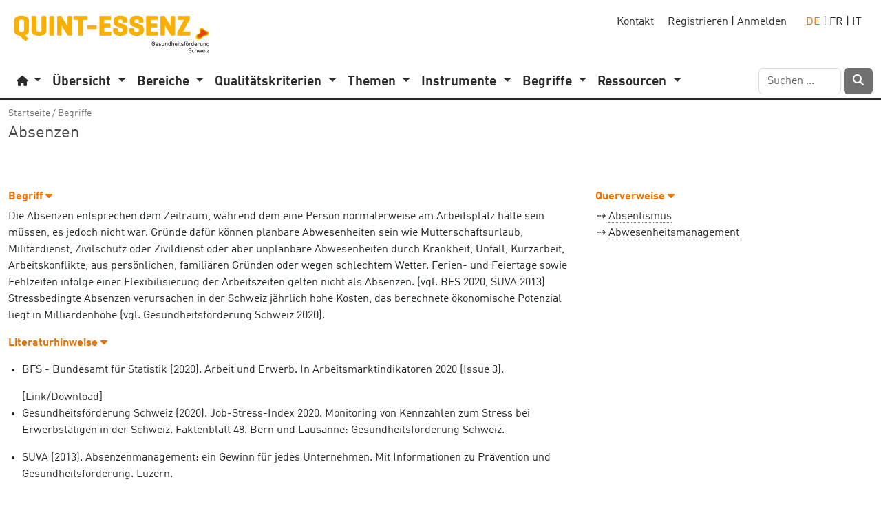

--- FILE ---
content_type: text/html; charset=utf-8
request_url: https://www.quint-essenz.ch/de/concepts/307
body_size: 16919
content:
<!DOCTYPE html>
<html>
<head>
<title>quint-essenz: Absenzen</title>
<link rel="icon" type="image/png" href="/assets/favicon-dd2ee615ef055ae579019bdcda19e0094574930e5bafef86f9d8e68f31721e41.png" />
<link rel="apple-touch-icon" type="image/png" href="/assets/apple-touch-icon-5c371dc94654079c0102ce54198070849386e53809a132f9a5cb352e77ac00be.png" />
<meta content="text/html; charset=UTF-8" http="{equiv: &quot;content-type&quot;}">
<meta content="width=device-width, initial-scale=1" name="viewport">
<meta name="csrf-param" content="authenticity_token" />
<meta name="csrf-token" content="TqkhTUkNv5b2d7-LSF5swybPXDFnaHqrjP8B4-MjlRoMwat1-0NDN1EtvcK-mGAybVfd3qwZbLM4xEkJsRWdlA" />
<script src="/assets/application-efcfd0a29731e4f7b97be60a038c8e73037083be2bf3389ffa6558ec681a235d.js" data-turbolinks-track="reload"></script>
<link rel="stylesheet" href="/assets/application-3230078f33e119bcb66dc3795833c6a1764245506604661917fd207205e2297d.css" data-turbolinks-track="reload" />
<link rel="stylesheet" href="/assets/default-19b972e8dc5ee2ac8fe0a3e56e4331d970f49743a2e9a83ea300e42d609254d4.css" media="all" />


<!-- Matomo -->
<script>
  var _paq = window._paq = window._paq || [];
  /* tracker methods like "setCustomDimension" should be called before "trackPageView" */
  _paq.push(['trackPageView']);
  _paq.push(['enableLinkTracking']);
  (function() {
    var u="//matomo.iterum.ch/";
    _paq.push(['setTrackerUrl', u+'matomo.php']);
    _paq.push(['setSiteId', '3']);
    var d=document, g=d.createElement('script'), s=d.getElementsByTagName('script')[0];
    g.async=true; g.src=u+'matomo.js'; s.parentNode.insertBefore(g,s);
  })();
</script>
<!-- End Matomo Code -->

</head>
<body data-locale="de">
<div class="ajax-overlay collapse"><img src="/assets/loading-d514a564394ac13501d450cf09d31c0d0b7545d13d714dde9233c9504d24d567.gif" /></div>
<header>
<div class="container-fluid">
<div class="d-flex justify-content-between">
<div class="d-flex"><div class="brand" id="brand">
<a href="/de"><img width="300" alt="Gesundheitsförderung Schweiz" src="/assets/quintessenz_logo_de-6fb2f93d1e40f6fea0c59b36c053a0ce743ec8568e2cecb1c905101296c505e0.png" /></a>
</div>
</div>
<div class="d-flex text-end"><div class="nav-meta me-3 d-xs-none d-sm-none d-md-block d-lg-block d-xl-block" id="nav_meta">
<a id="link_to_new_contact" href="/de/contacts/new">Kontakt</a>
&nbsp;
&nbsp;
<a id="sign_up" href="/de/users/new">Registrieren</a>
|
<a id="login" href="/de/login">Anmelden</a>
&nbsp;
&nbsp;
&nbsp;
<span class="orange"><a href="/de/concepts/307">DE</a></span>
|
<span class="normal"><a href="/fr/concepts/307">FR</a></span>
|
<span class="normal"><a href="/it/concepts/307">IT</a></span>
</div>
</div>
</div>

<nav class="navbar navbar-light navbar-expand-md navbar-entry">
<button aria-control="navbar_content" aria-expanded="false" aria-label="navbar_content" class="navbar-toggler" data-bs-target="#navbar_content" data-bs-toggle="collapse" type="button">
<span class="navbar-toggler-icon"></span>
</button>
<div class="navbar-collapse collapse" id="navbar_content">
<ul class="navbar-nav ps-1" id="my_contexts">
<li class="dropdown nav-item">
<a aria-expanded="false" aria-haspopup="true" class="nav-link dropdown-toggle home-menu-title" data-bs-toggle="dropdown" href="#" id="nav_home">
<span class="smaller"><i class="fas fa-home" aria-hidden="true"></i></span>
</a>
<div aria-labelledby="nav_home" class="dropdown-menu">
<a class="dropdown-item" href="/de" id="link_to_default">Startseite</a>
<div class="dropdown-divider"></div>
<a class="dropdown-item" href="/de/switch" id="link_to_switch">Projektförderung</a>
</div>
</li>
</ul>

<ul class="navbar-nav">
<li class="dropdown nav-item">
<a aria-expanded="false" aria-haspopup="true" class="nav-link main-menu-title dropdown-toggle" data-bs-toggle="dropdown" href="/de/quality" id="nav_overview">
<strong>Übersicht</strong>
</a>
<div aria-labelledby="nav_overview" class="dropdown-menu">
<a class="dropdown-item" href="/de/quality">Bereiche</a>
</div>
</li>

<li class="dropdown nav-item">
<a aria-expanded="false" aria-haspopup="true" class="nav-link main-menu-title dropdown-toggle" data-bs-toggle="dropdown" href="/de/quality" id="nav_sections">
<strong>Bereiche</strong>
</a>
<div aria-labelledby="nav_sections" class="dropdown-menu">
<a class="dropdown-item" href="/de/sections/1">Gesundheitsförderung</a>
<a class="dropdown-item" href="/de/sections/2">Begründung</a>
<a class="dropdown-item" href="/de/sections/3">Planung</a>
<a class="dropdown-item" href="/de/sections/4">Organisation</a>
<a class="dropdown-item" href="/de/sections/5">Steuerung</a>
<a class="dropdown-item" href="/de/sections/6">Evaluation und Valorisierung</a>
</div>
</li>

<li class="dropdown nav-item">
<a aria-expanded="false" aria-haspopup="true" class="nav-link main-menu-title dropdown-toggle" data-bs-toggle="dropdown" href="/de/quality" id="nav_dimensions">
<strong>Qualitätskriterien</strong>
</a>
<div aria-labelledby="nav_dimensions" class="dropdown-menu">
<a class="dropdown-item" href="/de/dimensions?scope=projects">Projekte</a>
<a class="dropdown-item" href="/de/dimensions?scope=programs">Programme</a>
</div>
</li>

<li class="dropdown nav-item">
<a aria-expanded="false" aria-haspopup="true" class="nav-link main-menu-title dropdown-toggle" data-bs-toggle="dropdown" href="/de/quality" id="nav_topics">
<strong>Themen</strong>
</a>
<div aria-labelledby="nav_topics" class="dropdown-menu">
<a class="dropdown-item" href="/de/topics">A-Z</a>
</div>
</li>

<li class="dropdown nav-item">
<a aria-expanded="false" aria-haspopup="true" class="nav-link main-menu-title dropdown-toggle" data-bs-toggle="dropdown" href="/de/quality" id="nav_tools">
<strong>Instrumente</strong>
</a>
<div aria-labelledby="nav_tools" class="dropdown-menu">
<a class="dropdown-item" href="/de/tools">A-Z</a>
</div>
</li>

<li class="dropdown nav-item">
<a aria-expanded="false" aria-haspopup="true" class="nav-link main-menu-title dropdown-toggle" data-bs-toggle="dropdown" href="/de/quality" id="nav_concepts">
<strong>Begriffe</strong>
</a>
<div aria-labelledby="nav_concepts" class="dropdown-menu">
<a class="dropdown-item" href="/de/concepts">A-Z</a>
</div>
</li>

<li class="dropdown nav-item">
<a aria-expanded="false" aria-haspopup="true" class="nav-link main-menu-title dropdown-toggle" data-bs-toggle="dropdown" href="/de/quality" id="nav_resources">
<strong>Ressourcen</strong>
</a>
<div aria-labelledby="nav_resources" class="dropdown-menu">
<a class="dropdown-item" href="/de/bibliographical_references">Literaturhinweise</a>
<a class="dropdown-item" href="/de/public_assets">Download</a>
</div>
</li>

</ul>
<div class="ms-auto pb-1" id="search_form">
<form class="form-inline" role="search" action="/de/result" accept-charset="UTF-8" method="post"><input type="hidden" name="authenticity_token" value="tWsiup1Qc6OVJgJhMVcWGLgtpITBKIxKDwa9BRwmQnCOQG-SlxkTuHIXOt1p7Bz_KYVp4S7Uze76kVFINa8A8Q" autocomplete="off" /><div class="d-inline-flex">
<input type="text" name="search[string]" id="search_string" class="form-control" size="12" placeholder="Suchen ..." />
<button class="btn btn-black ms-1" id="submit_search" type="submit">
<span class="white"><i class="fas fa-search" aria-hidden="true"></i></span>
</button>
</div>
</form></div>

</div>
</nav>

</div>
<div class="navbar-bottom"></div>
</header>
<div class="container-fluid">
<div class="breadcrumbs" id="breadcrumbs"><a id="link_to_entry_page" href="/de">Startseite</a>
<span class="gray"> / </span>
<a href="/de/concepts">Begriffe</a>
</div>
</div>
<div class="container-fluid">
<div class="d-flex justify-content-between">
<div class="title" id="title">
<h1>Absenzen</h1>

<!-- /.testserver= t(:warning_testserver) if Rails.env.staging? -->

</div>
<div>
<div class="row action-spacer">
<div class="col-md-6">

</div>
<div class="col-md-6">








</div>
</div>

</div>
</div>
</div>
<div class="container-fluid">
<div class="row info-spacer">
<div class="col-md-7">

</div>
<div class="col-md-5">


</div>
</div>

</div>
<div class="container-fluid">
<div class="row">
<div class="col-md-12">

</div>
</div>
<div class="row">
<div class="col-md-8">
<div class="c-module" id="concept">
<div class="c-title">
<h2><a id="toggle_concept_content" href="#concept_content" role="button" data-bs-toggle="collapse" aria-expanded="true" aria-controls="concept_content" class="text-toggle">Begriff <i class="fas"></i></a></h2>
</div>
<div class="c-content-compact collapse show" id="concept_content">
<div class="row details-group">
<div class="col-md-12"><p>Die Absenzen entsprechen dem Zeitraum, während dem eine Person normalerweise am Arbeitsplatz hätte sein müssen, es jedoch nicht war. Gründe dafür können planbare Abwesenheiten sein wie Mutterschaftsurlaub, Militärdienst, Zivilschutz oder Zivildienst oder aber unplanbare Abwesenheiten durch Krankheit, Unfall, Kurzarbeit, Arbeitskonflikte, aus persönlichen, familiären Gründen oder wegen schlechtem Wetter. Ferien- und Feiertage sowie Fehlzeiten infolge einer Flexibilisierung der Arbeitszeiten gelten nicht als Absenzen. (vgl. BFS 2020, SUVA 2013)
Stressbedingte Absenzen verursachen in der Schweiz jährlich hohe Kosten, das berechnete ökonomische Potenzial liegt in Milliardenhöhe (vgl. Gesundheitsförderung Schweiz 2020).  </p>
</div>
</div>
</div>
</div>

<div class="c-module" id="related_references">
<div class="c-title">
<h2 class="section"><a id="toggle_related_references_content" href="#related_references_content" role="button" data-bs-toggle="collapse" aria-expanded="true" aria-controls="related_references_content" class="text-toggle">Literaturhinweise <i class="fas"></i></a></h2>
</div>
<div class="c-content collapse show" id="related_references_content">
<ul id="list-unstyled">
<li id="bibliographical_reference_1049">
<p>BFS - Bundesamt für Statistik (2020). Arbeit und Erwerb. In Arbeitsmarktindikatoren 2020 (Issue 3). </p>

[<a data-popup="true" href="https://www.bfs.admin.ch/bfs/de/home/statistiken/arbeit-erwerb/erwerbstaetigkeit-arbeitszeit/arbeitszeit/absenzen.assetdetail.13627182.html ">Link/Download</a>]
</li>
<li id="bibliographical_reference_1051">
<p>Gesundheitsförderung Schweiz (2020). Job-Stress-Index 2020. Monitoring von Kennzahlen zum Stress bei Erwerbstätigen in der Schweiz. Faktenblatt 48. Bern und Lausanne: Gesundheitsförderung Schweiz. </p>

</li>
<li id="bibliographical_reference_1076">
<p>SUVA (2013). Absenzenmanagement: ein Gewinn für jedes Unternehmen. Mit Informationen zu Prävention und Gesundheitsförderung. Luzern.</p>

[<a data-popup="true" href="https://docplayer.org/15374127-Absenzenmanagement-ein-gewinn-fuer-jedes-unternehmen-mit-informationen-zu-praevention-und-gesundheitsfoerderung.html">Link/Download</a>]
</li>
</ul>
</div>
</div>

<div class="c-module" id="translations">
<div class="c-title">
<h2><a id="toggle_translations_content" href="#translations_content" role="button" data-bs-toggle="collapse" aria-expanded="false" aria-controls="translations_content" class="text-toggle">Übersetzungen <i class="fas"></i></a></h2>
</div>
<div class="c-content collapse" id="translations_content">
<div class="row details-group">
<div class="col-md-12 my-2">
<h3 class="nomal orange">Französisch</h3>
</div>
</div>
<div class="row details-group">
<div class="col-md-12 italic mb-1">Absences</div>
</div>
<div class="row details-group">
<div class="col-md-12">Les absences sont constituées du temps pendant lequel une personne n’était pas sur son lieu de travail alors qu’elle aurait normalement dû y être. Les raisons peuvent en être des absences planifiées telles que congé maternité, service militaire ou civile, protection civile mais aussi des absences non planifiables telles que maladie, accident, réduction de l’horaire de travail, conflits de travail, raisons personnelles et familiales ou pour cause de mauvais temps. Les vacances, les jours fériés et les absences dues à la flexibilité des horaires de travail ne sont pas considérées comme des absences. (voir OFS 2020, SUVA 2013)
Les absences liées au stress occasionnent chaque année en Suisse des coûts élevés dont le potentiel économique calculé se compte en milliards (voir Promotion Santé Suisse 2020).  
</div>
</div>
<div class="row details-group">
<div class="col-md-12 my-2">
<h3 class="nomal orange">Italienisch</h3>
</div>
</div>
<div class="row details-group">
<div class="col-md-12 italic mb-1">Assenze</div>
</div>
<div class="row details-group">
<div class="col-md-12">Le assenze corrispondono al periodo durante il quale una persona non si trova al proprio posto di lavoro, mentre normalmente avrebbe dovuto esserci. Le assenze possono essere pianificabili, come per il congedo maternità, il servizio militare o civile, la protezione civile, oppure non pianificabili, come in caso di malattia, infortunio, riduzione dell’orario di lavoro, conflitti di lavoro, motivi personali e familiari o maltempo. Non sono considerate assenze le vacanze, i giorni festivi e le assenze dovute alla flessibilità degli orari di lavoro. (cfr. OFS 2020, SUVA 2013) 
Le assenze legate allo stress provocano ogni anno costi elevati in Svizzera, con un potenziale economico valutato nell’ordine di miliardi (cfr. Promozione Salute Svizzera 2020).
</div>
</div>
</div>
</div>


</div>
<div class="col-md-4">
<div class="c-module" id="related_concepts">
<div class="c-title">
<h2><a id="toggle_related_concepts_content" href="#related_concepts_content" role="button" data-bs-toggle="collapse" aria-expanded="true" aria-controls="related_concepts_content" class="text-toggle">Querverweise <i class="fas"></i></a></h2>
</div>
<div class="c-content-compact collapse show" id="related_concepts_content">
<ul class="list-unstyled compact">
<li id="concept_276">
⇢ 
<a class="js-info dotted" data-bs-toggle="popover" data-bs-title="&lt;strong&gt;Absentismus&lt;/strong&gt;" data-bs-content="<p>Absentismus wird in der Fachliteratur unterschiedlich definiert. In inhaltlich engeren Definitionen gilt Absentismus als Abwesenheit von der Arbeit aufgrund von Krankheiten oder Gesundheitsproblemen. Weiter gefasste Definitionen schliessen auch motivationsbedingtes Fernbleiben von der Arbeit mit ein.</p>

<p>⇢ In Abgrenzung zu Präsentismus</p>
" data-bs-placement="left" href="/de/concepts/276">Absentismus</a>
</li>
<li id="concept_277">
⇢ 
<a class="js-info dotted" data-bs-toggle="popover" data-bs-title="&lt;strong&gt;Abwesenheitsmanagement &lt;/strong&gt;" data-bs-content="<p>Beim Abwesenheitsmanagement und der Reintegration wird der Fokus auf das Wiederherstellen und Erhalten der Gesundheit von verunfallten oder erkrankten Arbeitnehmenden gesetzt. Das Begriffspaar wird synonym verwendet und meint das systematische Erfassen und Bewirtschaften von Abwesenheiten sowie fachgerechtes, spezifisches Intervenieren bei Absenzen (vgl. Bürgler 2019). Die Organisation trifft Massnahmen zur Wiedereingliederung der Mitarbeitenden, vor wie auch bei der Rückkehr in den Arbeitsprozess nach Arbeitsunfähigkeit (vgl. Gesundheitsförderung Schweiz / Arbeitsgruppe BGM-Kriterien 2017). Abwesenheitsmanagement und Reintegration sind für Betriebe teils obligatorisch (gemäss UVG, IVG) und teils nach eigenem Ermessen umzusetzen.
Beispiele für entsprechende Massnahmen im Rahmen des Abwesenheitsmanagements und der Reintegration sind Schulen der Führungskräfte zum Führen von Präsenz- und Rückkehrgesprächen, Einführung eines Absenzen-Managementsystems und Einbezug eines Case-Managers/einer Case-Managerin. (vgl. IP BGM 2018)</p>

<p>⇢ Das Abwesenheitsmanagement / die Reintegration ist neben der betrieblichen Gesundheitsförderung und der Arbeitssicherheit / dem Gesundheitsschutz eine der zentralen Säulen eines umfassenden betrieblichen Gesundheitsmanagements. (vgl. IP BGM 2021, Blum-Rüegg 2018a)</p>
" data-bs-placement="left" href="/de/concepts/277">Abwesenheitsmanagement </a>
</li>
</ul>
</div>
</div>


</div>
</div>

</div>
<div class="container-fluid">
<div class="row">
<div class="col-md-12">
<div class="last_modification" id="last_modification">
Letzte Änderung: Dienstag, 15. Februar 2022, 15:03 Uhr

</div>
</div>
</div>

</div>
<div class="container-fluid">
<div class="row">
<div class="col-md-12">
<div aria-hidden class="modal fade" data-backdrop="static" id="modal" role="dialog">
<div class="modal-dialog">
<div class="modal-content">
<div class="modal-header">
<h2 class="modal-title"></h2>
<button name="button" type="button" id="close" class="btn-close float-end" data-bs-dismiss="modal" aria-label="close"></button>
</div>
<div class="modal-body">

</div>
<div class="modal-footer">
<button name="button" type="button" id="ok" class="btn btn-light" data-bs-dismiss="modal" aria-label="ok">Schliessen</button>
</div>
</div>
</div>
</div>

<div class="collapse" id="instruction">

</div>

</div>
</div>
</div>
<footer>
<div class="container-fluid footer-entry">
<div class="row">
<div class="col">
<div class="d-flex justify-content-between">
<div class="pt-1">
<a href="/de/about_us">Wir über uns</a>
|
<a href="/de/privacy">Datenschutz</a>
</div>
<div class="text-end pt-1">
© 2000-2026
<a href="http://www.gesundheitsfoerderung.ch">Gesundheitsförderung Schweiz</a>
|
Made by
<a href="http://www.iterum.ch">iterum gmbh</a>

</div>
</div>
</div>
</div>
</div>

</footer>
</body>
</html>


--- FILE ---
content_type: text/css
request_url: https://www.quint-essenz.ch/assets/default-19b972e8dc5ee2ac8fe0a3e56e4331d970f49743a2e9a83ea300e42d609254d4.css
body_size: 8955
content:
@font-face{font-family:"DINWebPro";src:url(/assets/DINWebPro-a934f9f7198cea98ab4bf24e1b1694a162de56567dc2c51df056e264349cffae.eot?#iefix) format("embedded-opentype"),url(/assets/DINWebPro-4feaf90d2329d483fddbc162ac2b2127aebf7fa297821d3f4cbcc015082c13f0.woff) format("woff"),url(/assets/DINWebPro-af97c289ba04bdac6556f1da1d72526f3210af2cef48f4b7c4bd996923ded41d.ttf) format("truetype")}@font-face{font-family:"DINWebPro";src:url(/assets/DINWebPro-Bold-2379ec975b1414144014f48fa5c9f2df4c465eaa0409aa74648bfe2230580877.eot?#iefix) format("embedded-opentype"),url(/assets/DINWebPro-Bold-2d8440054ee5aac4c8285806ac0938fd56dbe5087b15f571f32ca01517326b70.woff) format("woff"),url(/assets/DINWebPro-Bold-1b756b2085729e81a310ad50b3226c47c7094d978d3bd7ad22f3fc770099c0e2.ttf) format("truetype");font-weight:bold}h1{font-family:"DINWebPro",sans-serif !important;font-size:1.4rem;font-weight:bold;margin:0}h2{font-family:"DINWebPro",sans-serif !important;font-size:1.1rem;font-weight:bold}h2.section{color:#707070;padding:10px 0}h2 .float-end a{font-size:80% !important}h3{font-family:"DINWebPro",sans-serif !important;font-size:1rem;font-weight:bold}h3.objective-category{margin:10px 3px !important;color:#2c2c2c}h3.title-category{margin:10px;color:#eb7100}h3.filter{padding:3px 0 10px 0}h4{font-family:"DINWebPro",sans-serif !important;font-size:1rem;margin:14px 0 0 0;font-style:italic;line-height:normal}h4.objective{margin:10px 3px;font-style:normal;font-weight:normal}h5{font-family:"DINWebPro",sans-serif !important;font-size:1rem}p{font-family:"DINWebPro",sans-serif !important;font-size:1rem}p.group{margin:0 0 1.5em 0}td{font-family:"DINWebPro",sans-serif !important;font-size:1rem;padding:0}dl{margin-top:0;padding-top:0}dt{padding:0 0 10px 0}blockquote{font-size:1rem;color:#eb7100;padding:0 0 0 5px;margin:10px 0;border-left:2px solid #eb7100}.monospace{font-family:"Lucida Console","Monaco",monospace}.bigger{font-weight:bold;font-size:120%}.smaller{font-size:85%}.black{color:#2c2c2c}.black a{color:#2c2c2c}.black a:hover{color:#eb7100;border-bottom:1px solid #eb7100}.gray{color:#707070}.gray a{color:#707070}.gray a:hover{color:#2c2c2c;border-bottom:1px solid #2c2c2c}.light-gray{color:#d6d6d6}.light-gray a{color:#d6d6d6}.middle-gray{color:#a3a3a3}.middle-gray a{color:#a3a3a3}.cursor-help:hover{cursor:help}.dotted{border-bottom:1px dotted #707070;text-decoration:none}.dotted:hover{color:rgb(184,88.4765957447,0);border-bottom:1px solid rgb(184,88.4765957447,0)}a.dotted{border-bottom:1px dotted #707070;text-decoration:none}a.dotted:hover{color:rgb(184,88.4765957447,0);border-bottom:1px solid rgb(184,88.4765957447,0)}a.emphasis-dotted{color:#eb7100;border-bottom:1px dotted #eb7100}a.emphasis-dotted:hover{color:rgb(184,88.4765957447,0);border-bottom:1px solid rgb(184,88.4765957447,0)}.orange{color:#eb7100}.orange a{color:#eb7100;text-decoration:none}.orange a:hover{color:rgb(184,88.4765957447,0);border-bottom:1px solid rgb(184,88.4765957447,0)}.white{color:#fff}.white a{color:#ba0000}.black{color:#2c2c2c !important}.black a{color:#707070}.bg-red{background-color:#ffbaba}.red{color:#ba0000}.red a{color:#ba0000}.light-red{color:#ffbaba}.light-red a{color:#ffbaba}.blue{color:#337ab7}.blue a{color:#337ab7}.blue a:hover{color:rgb(39.8846153846,95.4102564103,143.1153846154);text-decoration:none;border-bottom:1px solid rgb(39.8846153846,95.4102564103,143.1153846154)}.my-green{color:green}.my-green a{color:green}.green{color:green}.green a{color:green}.light-green{color:rgb(.5,255,.5)}.light-green a{color:rgb(.5,255,.5)}.italic{font-style:italic}.bold{font-weight:bold}.formatted-time{font-weight:normal}.formatted-date{font-weight:bold}.font-weight-normal{font-weight:normal}.list-positive{color:green}.list-positive ul{padding:0 15px;margin-left:0}.list-positive ul li{margin-left:0}.list-negative{color:#ba0000}.list-negative ul{padding:0 15px;margin-left:0}.list-negative ul li{margin-left:0}.argumentation ul{padding:0 15px;margin-left:0}.argumentation ul li{margin-left:0}.welcome-domain{font-size:1.2em;margin-top:0}.strike-through{text-decoration:line-through}.border-bottom-dotted{border-bottom:1px dotted #707070}.border-bottom-solid{border-bottom:1px solid #707070}.pointer-cursor{cursor:pointer}.display-none{display:none}.notification{padding-top:10px}.notification a{color:#337ab7}.btn-light{border:1px solid #d6d6d6}.icon{font-size:75%;display:inline-block;position:relative;top:-2px;height:1.8em}.icon-black{color:#2c2c2c}.icon-black:hover{color:#707070}.icon-blue{color:#337ab7}.icon-blue:hover{color:rgb(39.8846153846,95.4102564103,143.1153846154)}.icon-green{color:green}.icon-green:hover{color:#001a00}.icon-red{color:#ba0000}.icon-red:hover{color:#540000}.icon-gray{color:#d6d6d6}.icon-gray:hover{color:#707070}.icon-light-gray{color:rgb(239.5,239.5,239.5)}.icon-orange{color:#eb7100}.icon-orange:hover{color:rgb(184,88.4765957447,0)}.sequence-phases span{margin-left:2px}.auto{width:auto}.max-width-900{max-width:900px !important}.max-width-1200{max-width:1200px !important}.w-min-16{min-width:16px !important}.w-min-36{min-width:36px !important}.w-24-px{width:24px !important}.w-24-px img{padding-bottom:2px}.w-16-px{width:16px !important}.w-30-px{width:30px !important}.w-36-px{width:36px !important}.w-42-px{width:42px !important}.w-48-px{width:48px !important}.w-60-px{width:60px !important}.w-75-px{width:75px !important}.w-80-px{width:80px !important}.w-90-px{width:90px !important}.w-100-px{width:100px !important}.w-120-px{width:120px !important}.w-160-px{width:160px !important}.w-180-px{width:180px !important}.w-200-px{width:200px !important}.w-240-px{width:240px !important}.w-320-px{width:320px !important}.w-360-px{width:360px !important}.w-33{width:33% !important}.module-subtitle .popover{max-width:600px}.pgv-admin-popover .popover{max-width:600px}.popover{min-width:400px}ul{font-family:"DINWebPro" !important}ul.admin-ul{padding:0 !important;margin-left:15px !important}ul.align-left{padding:0 !important;margin-left:16px !important}ul.nav-topics,ul.module-selection{padding:0;margin:0}ul.nav-topics li,ul.module-selection li{padding-bottom:3px;list-style:none}ul.non-sortable{padding:0 !important;margin:0 !important}ul.non-sortable li{list-style:none}ul.non-sortable li ul.list{padding:0;margin:0}ul.non-sortable li ul.list li{list-style-type:none}li.border{border-top:1px solid #ddd;padding:2px 0}li.border-top{border-top:1px solid #ddd;padding-top:3px !important}ul.checkboxes{list-style:none;margin:20px 0 0 0;padding:10px 0;font-size:.9rem}ul.checkboxes li{list-style:none}.decision-list{color:gray;margin:0;padding:0}.decision-list li{margin:0;padding:0}.decision-list p{margin-left:25px}ul.draglist-cat{padding:0;margin:0}ul.draglist-cat li.sortable-cat{list-style:none;padding:0;margin:0}ul.draglist-cat li.non-sortable-cat{list-style:none;padding:0;margin:0}ul.draglist-cat ul.draglist{margin:0;padding:0}ul.table-list{padding:0;margin:0}ul.table-list li.table-item{list-style:none;padding:0;margin:0}ul.compact{padding-bottom:0 !important;padding-top:0 !important;margin:0 !important}ul.draglist{padding:0;margin:0}ul.draglist li.sortable,ul.draglist li.non-sortable{list-style:none;padding:0;margin:0}ul.draglist li.privilege{list-style:none}ul.draglist ul{padding-left:15px}ul.draglist ul li{list-style:square}ul.draglist ul.palette-select li{list-style:none}ul.draglist ul.draglist{padding:0;margin:10px 2px 0 0}ul.draglist ul.draglist li.sortable,ul.draglist ul.draglist li.non-sortable{list-style:none;padding:0;margin:0}ul.draglist ul.draglist-level-2{padding:0;margin:0 0 0 20px}ul.draglist ul.draglist-level-2 li{list-style:none;padding:0;margin:0}.checkbox input{margin-top:-2px}.checkbox .event-datetime{display:inline-block;width:250px;margin-right:10px;color:#707070}.message ul,.message ol,.post ul,.post ol,.faq ul,.faq ol{padding-bottom:10px}ul.sidebar-milestones,ul.sidebar-discussions{margin:0;padding:0;line-height:1.5rem}ul.sidebar-milestones li,ul.sidebar-discussions li{border-top:1px solid #d6d6d6;list-style:none}ul.sidebar-milestones li:hover,ul.sidebar-discussions li:hover{color:#eb7100;background-color:#faf1e0}table{border-spacing:0;margin:0;padding:0;width:100%}table tr.active td{background-color:#eee}table td{vertical-align:top}table th{vertical-align:bottom}table.list{margin:0;table-layout:fixed;width:100% !important;max-width:100% !important;line-height:1.8em}table.list tr{border-top:1px solid #ddd}table.list th{font-weight:normal;color:#707070;padding-bottom:1px}table.list td{padding:0 1px;margin:0;vertical-align:top}table.list td.icon{vertical-align:top}table.list td a{margin:0}table.compact{margin:0;table-layout:fixed}table.compact td a{margin:0}table.list-item{margin:0;line-height:1.8em;table-layout:fixed}table.list-item th{font-weight:normal;color:#707070;padding-bottom:1px}table.list-item td{border-top:1px solid #ddd;padding:0 1px;margin:0;vertical-align:middle}table.list-item td a{margin:0}th.label-long{font-style:normal;color:#2b3f68;padding:2px 8px 0 0}td.label-long{font-style:italic;width:180px;padding:0 8px 0 0;text-align:right;color:#747474}td.label-long a{color:#707070;border-bottom:1px dotted #707070}td.label-short{font-style:italic;width:150px;padding:1px 8px 0 0;text-align:right;color:#747474}td.label-short a{color:#707070;border-bottom:1px dotted #707070}td.icon,th.icon{width:22px}table.assessment{margin:10px 0 10px 0;padding:10px 0}table.assessment th{border-top:1px solid #ddd;border-bottom:1px solid #ddd;text-align:center}table.assessment th.stage{width:40px;text-align:center}table.assessment th.rating,table.assessment td.rating{font-family:SFMono-Regular,Menlo,Monaco,Consolas,"Liberation Mono","Courier New",monospace;font-weight:normal;width:50px;text-align:center !important}table.assessment td{border-bottom:1px solid #ddd}table.assessment td p{padding-bottom:0;margin-bottom:0}table.assessment-edit{margin:0 0 10px 0;padding:20px 0 10px 0}table.assessment-edit th{border-top:1px solid #ddd;border-bottom:1px solid #ddd;text-align:left}table.assessment-edit th.stage{width:40px;text-align:center}table.assessment-edit th.rating{font-family:SFMono-Regular,Menlo,Monaco,Consolas,"Liberation Mono","Courier New",monospace;font-weight:normal;width:40px;text-align:center}table.assessment-edit th.rating-euro{font-weight:normal;width:40px;text-align:center}table.assessment-edit td{border-bottom:1px solid #ddd}table.balance{margin:0;border-top:1px solid #ddd;border-bottom:1px solid #ddd;font-weight:bold}table.balance tr td.icon{padding:1px}table.bibliographical-reference{margin:10px 0 20px 0;border-top:1px solid #ddd;border-bottom:1px solid #ddd}table.container{padding:20px 2px}table.list-related{padding:0;margin:0}table.list-related td{border:0;vertical-align:middle}table.list-related tr.current{background-color:#ffe192}table.list-related tr.cat{font-weight:bold}table.list-related .status{width:30px}table.list-2{margin:10px 0;line-height:1.6em;border-bottom:1px solid #ddd;table-layout:fixed;word-wrap:break-word}table.list-2 tbody tr.icon{vertical-align:top}table.list-2 tbody td{border-top:1px solid #ddd;padding:1px;margin:0;vertical-align:top}table.list-2 th{font-weight:normal;color:gray;padding:1px}table.list-2 td{vertical-align:top}li>table.list{border-top:none;margin:0}li>table.list tr{padding:1px}li>table.list th{font-weight:normal;color:gray;padding-bottom:2px}li>table.list td{border-top:1px solid #ddd;padding:0 2px;margin:0}li>table.list td a{margin:0}.balance>table.list{border-top:none;margin:0}.balance>table.list tr{padding:1px}.balance>table.list th{font-weight:normal;color:gray;padding-bottom:2px}.balance>table.list td{border-top:2px solid #ddd;border-bottom:2px solid #ddd;padding:0 2px;margin:0}.balance>table.list td.icon{padding:1px}.balance>table.list td a{margin:0}form>table.list{margin:0}form>table.list th{font-weight:normal;color:gray;padding-bottom:2px}form>table.list td{border-top:1px solid #ddd;vertical-align:middle;padding:1px}form>table.list td a{margin:0}table.report{padding:10px 0 10px}table.report th{border-top:1px solid #ddd}table.report td{border-top:1px solid #ddd}table.list-show{margin:10px 5px;border-bottom:1px solid #ddd}table.list-show th{font-weight:normal;color:gray;padding-bottom:1px}table.list-show td{border-top:1px solid #ddd;padding:0 3px;margin:0;vertical-align:top}table.table-view-show{line-height:1.5em;padding:5px 0 0 15px}table.table-view-show th{border-top:1px solid #ddd;font-weight:normal;color:gray;padding-bottom:1px;text-align:left}table.table-view-show td{border-top:1px solid #ddd;padding:0 3px;margin:0;vertical-align:top}table.table-view-show td a{margin:0}td.amount{padding:0 2px;width:70px;text-align:right}td.text{padding-bottom:10px;border-bottom:1px solid #ddd}th.auto{text-align:left}td.text-end{text-align:right}table.swot{padding-top:30px}table.swot td.label-long{font-style:italic;border-top:1px solid #ddd}table.evaluation-methods{padding:20px 0;font-size:.9em}table.evaluation-methods tr td{border-bottom:1px solid #707070}table.evaluation-forms{padding:20px 0;font-size:.9em}table.evaluation-forms tr td{border-bottom:1px solid #707070}.vertical-align-middle{vertical-align:middle !important}.vertical-align-top td{vertical-align:top !important}table.table-group-form td{height:45px;padding:3px;vertical-align:middle !important}.text-start{text-align:left !important}.text-center{text-align:center !important}table.list-item{margin:0;line-height:1.8em;table-layout:fixed}table.list-item th{font-weight:normal;color:#707070;padding-bottom:1px}table.list-item td{border-top:1px solid #ddd;padding:0 1px;margin:0;vertical-align:middle}table.list-item td a{margin:0}td>ul{padding-top:0;margin-top:0}.info-spacer{min-height:3rem}.action-spacer{min-height:2rem}.ajax-load{float:right;margin:5px 10px 0 0}.action{text-align:right;width:200px}.actions{text-align:right;width:100px}.count{color:#eb7100;width:20px;text-align:right;padding-right:2px;vertical-align:middle}.flash{min-height:20px}ul.content-links{margin-top:10px;color:#eb7100;padding:0}ul.content-links li a{color:#eb7100}.objective .details{margin:10px 0;line-height:20px;font-style:italic}.details{margin:20px 3px 5px}.details-group{position:relative}.details-group .details-label{float:left;text-align:right;padding-right:10px;color:#707070;font-style:italic;vertical-align:top}.details-group ul{margin-bottom:10px}.testserver{color:red;position:absolute;top:0;right:5px;font-size:.8rem}.last_modification{margin:20px 0 10px 0;color:#707070;font-size:.9rem}.switch{font-weight:normal;margin:10px 0}.slideshow-slide{margin:0;padding:0}.slideshow-slide .slideshow-text{font-size:24px;color:#eb7100;padding-left:20px;margin:20px 0 20px 20px}.slideshow-slide .slideshow-text h2{line-height:120%}.retrospective{border:1px solid #d6d6d6;border-radius:5px;background-color:rgb(239.5,239.5,239.5);margin-top:10px;margin-bottom:10px;padding:10px}.retrospective .prefix{font-weight:bold;padding-bottom:10px}.buttons{margin:10px 0}.color-selection{height:16px;width:16px}.fa-span{padding-left:2px}.news-item-category{font-size:1rem;min-height:16px}.news-item-category-inline{font-size:.9em}.news-item-details{margin-bottom:10px}.news-date{margin:10px 0;color:#d6d6d6}.bootstrap-datetimepicker-widget{font-size:.9rem !important}.js-select-all,.js-deselect-all{cursor:pointer}.fade.in{opacity:1}.hint{margin:10px 0;padding:10px;text-align:left;color:#337ab7;border:1px solid #337ab7;border-radius:5px;background-color:#e5ffff}.entry-box{border:1px solid #707070;border-radius:5px;background-color:1px solid #d6d6d6;height:300px;padding:10px}.entry-news{margin-top:20px}.striped{border-top:1px solid #d6d6d6;border-bottom:1px solid #d6d6d6;border-left:none;border-right:none;margin:5px;padding:10px;color:#2c2c2c}.boxed{border-radius:5px;border-style:solid;border-color:#ccc;border-width:1px;margin:5px;padding:10px;color:#2c2c2c}.boxed-wide{border-radius:5px;border-style:solid;border-color:#ccc;border-width:1px;margin:10px 5px 10px 0;padding:10px 10px 0 10px;color:#2c2c2c}.filled{background-color:#d6d6d6}.box{border:1px solid #ddd;border-radius:10px;padding:8px;margin-bottom:5px}.border-top{border-top:1px solid #ddd;margin-top:3px !important;padding-top:5px !important}.ajax-overlay{position:absolute;bottom:10px;right:10px;margin:15px;z-index:1000}.dimensions-download{margin:0;padding-top:10px}.locale{text-align:right;width:50px}.text-show{padding:0 0 5px 5px}.citation{width:250px;vertical-align:top;font-weight:bold}.full-reference{vertical-align:top}.budget{padding:10px 0}.announcement{color:#2c2c2c;font-size:1rem;border:1px solid #ccc;margin-top:10px;padding:0 10px;background-color:#ccc}.measure-targets{margin-top:30px}.milestone-add{padding:10px 0 0 0}.milestone-add a{color:#eb7100;border-bottom:1px dotted #eb7100}.options{padding-bottom:20px}.action{width:160px;text-align:right}.authors{width:400px;text-align:right}.article-authors{width:300px;text-align:right}.bibliographical-references{padding-bottom:20px}.bibliographical-references a{color:#eb7100}.category{width:240px;text-align:right;font-weight:bold}.contact{width:80px;text-align:center}.content-type{width:30px;text-align:center}.content-label{width:150px;text-align:left}.filename{width:180px;text-align:left}.format{width:240px;text-align:right}.milestone{padding-bottom:20px}.name{text-align:left}.new{color:#707070}.pic{margin:0;width:16px;padding-left:4px}.position{width:48px;text-align:left;margin-left:0}.post a{color:#337ab7;border-bottom:1px dotted #337ab7;text-decoration:none}.post a:hover{color:#eb7100;border-bottom:1px dotted #eb7100;text-decoration:none}.post-modification{color:#707070;font-style:italic}.profile{width:300px;text-align:right}.project-stage{width:45px;text-align:center !important}.info-icon{padding-right:3px}.rating{text-align:center;width:40px}.remarks{font-style:italic;width:400px;padding-left:16px;padding-right:2px;text-align:right;color:gray}.reset-password{padding:10px 0 0 0}.responsible{width:200px;text-align:right}.responsibility{width:100px;text-align:right}.role{width:150px;text-align:right}.section{margin:20px 0}.send-message{padding-top:2px;text-align:right}.send-message a{color:#eb7100}.size{width:200px;text-align:right}.spacer{width:10px;text-align:center}.stage{width:40px;text-align:center}.stats{width:200px;text-align:right}.state{width:200px;text-align:right;padding-right:4px}.subtable{margin:20px 0}.subtable h3{padding:0;margin-bottom:10px}.subtitle{font-style:italic;width:240px;border-top:1px solid #ddd}.table{margin-bottom:10px;padding-bottom:10px}.terms-of-use{padding:30px 0 10px 0}.terms-of-use a{font-weight:bold}.text-truncate{overflow:hidden;text-overflow:ellipsis;white-space:nowrap}.text-truncate a{overflow:hidden;text-overflow:ellipsis;white-space:nowrap}.time{width:120px;text-align:right}.type{width:200px;text-align:right}.version{text-align:center;width:30px}.url{text-align:right}.year{width:120px;text-align:right}.pagination{float:right;margin-top:5px;margin-bottom:5px}.pagination-count{padding-top:.1rem;color:#337ab7}form .message-required{color:#707070;margin-top:0;margin-bottom:0}form label{font-weight:normal}form .col-form-label{font-weight:normal !important;font-style:italic;text-align:right}fieldset{padding-bottom:10px}fieldset legend{border-top:1px solid #d6d6d6;color:#707070;font-size:1rem}.form-info{margin-bottom:20px;font-weight:bold}.form-adjust{padding-top:calc(.375rem + 1px);padding-bottom:.375rem;margin-bottom:0;font-size:inherit;line-height:1.5}.report-option-state{display:inline-block;position:relative;margin-right:2px}.files-upload{padding:3px}#flash{margin-top:5px}.validation{margin:0;padding:0}.validation #error_explanation{color:#ba0000;background-color:pink;border-radius:5px;border:1px solid #ba0000}.validation #error_explanation h3{font-weight:bold;color:#ba0000}.validation #error_explanation p{padding:5px 0 5px 5px}.validation #error_explanation ul{margin:0;padding:0 0 5px 25px}.validation #error_explanation ul li{padding:0;list-style-type:square;color:#ba0000}.validation #error_explanation .no-error{margin:10px 0;color:green}.validation .fields-required{margin:5px 0 0 5px;color:#707070}.validation .warning{margin:5px 0 0 0;color:green}.validation p.no-error{margin:10px 0;color:green}.validation .field-with-errrors{color:#ba0000}.validation .field-with-errrors a{color:#ba0000}form .nested-form{position:relative;min-height:50px}.add-nested-fields{border-bottom:1px dotted #707070;color:#707070;text-decoration:none}.add-nested-fields:hover{background-color:#fff;color:#337ab7;text-decoration:none}a.remove-nested-fields{color:#ba0000;border-bottom:1px dotted #ba0000}.option-middle{width:120px;display:inline-block}input[type=checkbox]{margin-top:3px}.md-editor>textarea{padding:5px;background-color:#fff}.ui-autocomplete{background-color:#fff;border:1px solid #707070;border-radius:5px;padding:5px 12px 5px 12px;margin:0}.ui-autocomplete li{list-style:none;border-bottom:1px solid #ddd}.ui-autocomplete li:hover{background-color:#faf1e0}.alert .msg-title{padding:0;margin:0 0 5px 0;font-weight:bold}.alert p.msg{padding:0;margin:0}.filter-nav .block-missing .menucat-missing{border-top:2px solid #666;padding-bottom:2px}.filter-nav .block.current,.filter-nav .block-ip-admin.current{background-color:#ffe192}.filter-nav .block .menucat,.filter-nav .block-ip-admin .menucat{padding-top:1px;cursor:pointer;border-top:2px solid #ddd;color:rgb(73.75,73.75,73.75)}.filter-nav .block .menucat.no-border,.filter-nav .block-ip-admin .menucat.no-border{border:none !important}.filter-nav .block .menucat .w-12-px img,.filter-nav .block-ip-admin .menucat .w-12-px img{margin:-4px 0 0 1px}.filter-nav .block .menucat .status,.filter-nav .block-ip-admin .menucat .status{display:inline-block}.filter-nav .block .menucat .status img,.filter-nav .block-ip-admin .menucat .status img{margin-top:-4px}.filter-nav .block .menucat .position,.filter-nav .block-ip-admin .menucat .position{display:inline-block;width:16px;text-align:center}.filter-nav .block .menucat .menuname,.filter-nav .block-ip-admin .menucat .menuname{display:inline-block;font-weight:bold}.filter-nav .block .menucat .filter,.filter-nav .block-ip-admin .menucat .filter{font-weight:bold}.filter-nav .block .menucat .profile-menuname,.filter-nav .block-ip-admin .menucat .profile-menuname{font-weight:bold}.filter-nav .block .menugroup .menuitem,.filter-nav .block .menugroup-manage .menuitem,.filter-nav .block-ip-admin .menugroup .menuitem,.filter-nav .block-ip-admin .menugroup-manage .menuitem{padding-top:1px;cursor:pointer;border-top:1px solid #ddd}.filter-nav .block .menugroup .menuitem.no-border,.filter-nav .block .menugroup-manage .menuitem.no-border,.filter-nav .block-ip-admin .menugroup .menuitem.no-border,.filter-nav .block-ip-admin .menugroup-manage .menuitem.no-border{border:none !important}.filter-nav .block .menugroup .menuitem.current,.filter-nav .block .menugroup-manage .menuitem.current,.filter-nav .block-ip-admin .menugroup .menuitem.current,.filter-nav .block-ip-admin .menugroup-manage .menuitem.current{background-color:#faf1e0}.filter-nav .block .menugroup .status,.filter-nav .block .menugroup-manage .status,.filter-nav .block-ip-admin .menugroup .status,.filter-nav .block-ip-admin .menugroup-manage .status{display:inline-block}.filter-nav .block .menugroup .status img,.filter-nav .block .menugroup-manage .status img,.filter-nav .block-ip-admin .menugroup .status img,.filter-nav .block-ip-admin .menugroup-manage .status img{margin-top:-4px}.filter-nav .block .menugroup .position,.filter-nav .block .menugroup-manage .position,.filter-nav .block-ip-admin .menugroup .position,.filter-nav .block-ip-admin .menugroup-manage .position{display:inline-block;width:16px;text-align:center}.filter-nav .block .menugroup .menuname,.filter-nav .block .menugroup-manage .menuname,.filter-nav .block-ip-admin .menugroup .menuname,.filter-nav .block-ip-admin .menugroup-manage .menuname{display:inline-block}.filter-nav .block .menugroup .filteritem,.filter-nav .block .menugroup-manage .filteritem,.filter-nav .block-ip-admin .menugroup .filteritem,.filter-nav .block-ip-admin .menugroup-manage .filteritem{cursor:pointer;border-top:1px solid #e9e9e9;position:relative}.filter-nav .block .menugroup .filteritem label,.filter-nav .block .menugroup-manage .filteritem label,.filter-nav .block-ip-admin .menugroup .filteritem label,.filter-nav .block-ip-admin .menugroup-manage .filteritem label{font-weight:normal}.filter-nav .block .menugroup .filteritem a,.filter-nav .block .menugroup-manage .filteritem a,.filter-nav .block-ip-admin .menugroup .filteritem a,.filter-nav .block-ip-admin .menugroup-manage .filteritem a{text-decoration:none}.filter-nav .block .menugroup .filteritem input[type=checkbox],.filter-nav .block .menugroup-manage .filteritem input[type=checkbox],.filter-nav .block-ip-admin .menugroup .filteritem input[type=checkbox],.filter-nav .block-ip-admin .menugroup-manage .filteritem input[type=checkbox]{display:none}.filter-nav .block .menugroup .filteritem label,.filter-nav .block .menugroup-manage .filteritem label,.filter-nav .block-ip-admin .menugroup .filteritem label,.filter-nav .block-ip-admin .menugroup-manage .filteritem label{padding:0;margin:0;color:#2c2c2c;cursor:pointer}.filter-nav .block .menugroup .filteritem label:hover,.filter-nav .block .menugroup-manage .filteritem label:hover,.filter-nav .block-ip-admin .menugroup .filteritem label:hover,.filter-nav .block-ip-admin .menugroup-manage .filteritem label:hover{color:#eb7100}.filter-nav .block .menugroup .filteritem label.active,.filter-nav .block .menugroup-manage .filteritem label.active,.filter-nav .block-ip-admin .menugroup .filteritem label.active,.filter-nav .block-ip-admin .menugroup-manage .filteritem label.active{color:#ba0000}.filter-nav .block .menugroup .filteritem label.active span,.filter-nav .block .menugroup-manage .filteritem label.active span,.filter-nav .block-ip-admin .menugroup .filteritem label.active span,.filter-nav .block-ip-admin .menugroup-manage .filteritem label.active span{color:#ba0000}.filter-nav .block .menugroup .filteritem .count,.filter-nav .block .menugroup-manage .filteritem .count,.filter-nav .block-ip-admin .menugroup .filteritem .count,.filter-nav .block-ip-admin .menugroup-manage .filteritem .count{float:none;color:#eb7100;position:absolute;width:28px;right:0;top:0}.filter-nav .block .menugroup .filter,.filter-nav .block .menugroup-manage .filter,.filter-nav .block-ip-admin .menugroup .filter,.filter-nav .block-ip-admin .menugroup-manage .filter{color:#ba0000}.filter-nav .block .current,.filter-nav .block-ip-admin .current{cursor:default;color:#ba0000;border-top:1px solid #ddd;margin:0;background-color:#ffe192}.filter-nav .ip-position{width:15px;font-weight:bold;text-align:center}.filter-nav .current{border-top:1px solid #ddd;color:#eb7100;background-color:#ffe192}.filter-nav .normal{border-top:1px solid #ddd;margin:0}.filter-nav{font-size:1rem}.schedule-filter-block{margin-bottom:10px;padding-left:2px}ul.schedule-filter{padding:0 !important;margin:0 !important;list-style:none}ul.schedule-filter li{padding:2px 0;line-height:normal}.sidebar-image{margin-top:8px}.sidebar-image img{padding-top:10px}.sidebar-image .info-more{font-size:.9rem;padding-top:10px;color:#eb7100}.step-remarks{margin:10px 0;padding:10px 10px 0 10px;border:1px solid #ba0000;border-radius:5px;background-color:#faf1e0;line-height:125%;color:#ba0000}.sidebar-status-group{border-top:1px solid #ddd;line-height:1.5em}.status-icon{text-align:right;padding:0 5px;display:inline-block}.tooltip-inner{max-width:400px !important}#dialog p{padding-bottom:10px}#dialog ul{margin:5px}#dialog ul li{margin-left:10px}.modal-dialog{min-width:60%}.modal-header{background-color:#d6d6d6}.modal-title h2{color:rgb(73.75,73.75,73.75);font-weight:bold;margin:0;padding:0}.modal-title a:hover{text-decoration:none !important}.modal-title a:focus{outline:none !important}.module-subtitle{padding:0;margin:0;font-weight:bold}footer{font-size:1rem;margin-top:10px}footer .footer-entry{padding-top:5px;border-top:3px solid #000}footer .footer-entry a{text-decoration:none}footer .footer-logged-in{border-top:1px solid #ddd;padding-top:12px;margin-top:36px}footer .footer-left{padding-top:12px}footer .footer-left a{text-decoration:none}footer .footer-right{padding-top:12px;text-align:right}footer .footer-right a{text-decoration:none}footer #impressum{padding-top:12px;text-align:right}footer #copyright{padding-top:30px;text-align:right}footer .brand-image-footer{float:left;margin-left:10px;width:400px}footer #hon #hon_text #hon_image{float:left;padding:4px 10px 0 0}footer #hon #hon_text ul{padding:0;margin:-4px 0 0 0}footer #hon #hon_text ul li{list-style:none;color:#707070}footer #hon #hon_text ul li a{color:#707070;border-bottom:1px dotted}header .brand.ip{height:70px;padding-bottom:10px}header{font-size:1.1rem}a.main-menu-title{color:#2c2c2c !important;padding-top:6px;font-size:110%}a.main-menu-title:hover{background-color:#2c2c2c;color:#eb7100 !important}a.home-menu-title{color:#2c2c2c !important;padding-top:5px}a.home-menu-title:hover{background-color:#2c2c2c;color:#eb7100 !important}.brand-image_entry{margin-left:-5px;height:80px}.taggings{font-size:1rem;float:right;text-align:right;margin:5px 0 10px 5px;width:auto}.info-state{float:right;margin:5px 0 10px 5px;width:auto;font-size:1rem}.hompage-top-image{display:inline-block;margin-top:-21px;max-height:500px;width:auto}.bg-navbar{background-color:#d6d6d6}.navbar-bottom{margin-top:0;border-bottom:3px solid #2c2c2c}.nav-current span.bold{color:#eb7100}.navbar .dropdown-menu{margin-top:7px}.navbar-entry{padding-top:20px;padding-bottom:0;background-color:#fff;border-radius:0;border-top:none;border-right:none;border-left:none;color:#2c2c2c;padding-bottom:0}.navbar-entry .dropdown-menu{margin-top:-1px;margin-left:-1px}.navbar-entry li.dropdown{color:#2c2c2c}.navbar-entry li.dropdown.show{background-color:#2c2c2c;color:#eb7100}.navbar-entry .navbar-collapse{padding-bottom:0 !important}.navbar-entry .navbar-collapse.collapse.in{color:#fff;background-color:#fff;margin-left:0 !important}.navbar-entry .navbar-collapse.collapse.in .navbar-nav>li>.dropdown-menu{background-color:#2c2c2c}.navbar-entry .navbar-collapse.collapse.in .navbar-nav>li>a{font-size:1.1rem;text-align:left}.navbar-entry .navbar-collapse.collapse.in .navbar-nav>li>a:hover{color:#eb7100;background-color:#fff}.navbar-entry .navbar-collapse.collapse.in .dropdown-menu>.dropdown-divider{color:#fff !important;background-color:#2c2c2c !important}.navbar-entry .navbar-collapse.collapse.in .dropdown-menu>a{color:#fff !important;background-color:#2c2c2c !important}.navbar-entry .navbar-collapse.collapse.in .navbar-nav>li>.dropdown-menu{background-color:#2c2c2c}.navbar-entry .navbar-collapse.collapse.in .dropdown:hover .dropdown-menu{display:block}.navbar-entry .navbar-collapse.collapse.in .navbar-nav .dropdown-menu a{color:#fff;background-color:#2c2c2c}.navbar-entry .navbar-collapse.collapse.in .dropdown-menu>a:hover{color:#eb7100 !important}.navbar-entry .navbar-collapse.collapse.in .dropdown-menu>a .open{color:#eb7100 !important}.navbar-entry .collapse.show{background-color:#fff}.navbar-entry .navbar-nav>a:hover{color:#eb7100;background-color:#2c2c2c}.navbar-entry .dropdown-menu>a{color:#fff;background-color:#2c2c2c}.navbar-entry .dropdown-menu>.dropdown-divider{background-color:#2c2c2c}.navbar-entry .navbar-nav .dropdown-menu{color:#fff;background-color:#2c2c2c}.navbar-entry .dropdown-menu>a:hover{color:#eb7100}.navbar-entry .dropdown-menu>a .open{color:#eb7100}.navbar-entry .navbar-nav>li>.dropdown-menu{background-color:#2c2c2c}.navbar-entry .dropdown:hover .dropdown-menu{display:block}.nav-meta{font-size:1rem}.nav-meta a{text-decoration:none}.nav-meta span.current a{color:#eb7100;text-decoration:none}.breadcrumbs{margin-left:0;margin-top:10px;font-size:.9rem}.breadcrumbs a{text-decoration:none;color:#707070}.submission{position:relative;font-size:.9rem}.submission .submission-steps{position:absolute;right:5px;top:10px}.title{clear:both;padding-top:.25rem;padding-bottom:.5rem}.title h1{color:rgb(73.75,73.75,73.75);padding-bottom:10px;font-size:1.5rem;font-weight:500}.title a{text-decoration:none;color:rgb(73.75,73.75,73.75)}.phases{margin-top:-3px;position:relative}.phases ul{float:left}.phases .phases-help{float:left;margin-top:3px;margin-left:0}.views{margin:5px 5px 10px 0;color:#337ab7;font-size:1rem}.views a{color:#a3a3a3;display:inline-block;font-weight:normal}.views a img{margin:0;padding-bottom:1px}.views a:hover{color:#337ab7;text-decoration:none}.views .view-action{padding:0 0 0 10px}.views .current-description{border-radius:3px;color:#337ab7;font-weight:bold}.btn-black{background-color:#707070 !important}.badge{padding:3px 7px 2px 7px}.question{padding:1px 0 5px 0;border-top:2px solid #333;font-weight:bold}.info-url{right:0;text-align:right;margin:0;padding:0 2px 0 0}.info-url a{text-decoration:none}.ip-menu-items{padding:0;margin:-3px 0 18px 0;font-size:.9rem !important;font-weight:bold}.ip-question{border-top:2px solid #333;padding:2px;margin-top:-7px;margin-bottom:20px;font-weight:bold;position:relative;font-size:.9rem !important}.m-module{position:relative}.m-title{height:1.7rem;background-color:#d6d6d6;margin-bottom:5px}.m-title h2{position:relative;font-size:1rem;margin:0;padding-left:4px;font-weight:bold}.m-title h2 a{color:rgb(73.75,73.75,73.75);text-decoration:none}.m-title .right{float:right;position:absolute;top:1px;right:3px;text-align:right;font-weight:normal}.m-title .right img{margin:0;padding:0}.m-subtitle{padding-top:15px;font-style:italic}.m-content{margin:10px 0}.m-content a{text-decoration:none}.m-content ul ol{margin:10px 0 !important}.m-content .index{padding:10px;margin:5px;width:170px;background-repeat:no-repeat}.intro-module{margin:0 0 10px 0;padding:1px 18px 10px 0}.intro-module ul{padding:5px 20px}.intro-module.content-links{margin-top:10px;color:#eb7100;padding:0}.intro-module.content-links li a{color:#eb7100}.module,.m-module{position:relative;margin:10px 0 0 0;clear:both}.module a,.m-module a{text-decoration:none}.module h2,.m-module h2{line-height:2rem;font-size:1rem}.module h2 a,.m-module h2 a{text-decoration:none;color:#707070}.module h2 .float-end a,.m-module h2 .float-end a{text-decoration:none;font-size:66% !important}.module h3,.m-module h3{margin:0;color:#707070}.module h3.title-category,.m-module h3.title-category{margin-top:10px;color:#eb7100}.module .content,.m-module .content{margin:20px 0 0 10px}.sortable,.handle,.handle-cat{cursor:move !important}.module-title{height:2em;border-top:2px solid #ddd;margin-bottom:2px}.module-title a{color:rgb(73.75,73.75,73.75);text-decoration:none}.module-title .right{float:right;position:absolute;top:4px;right:1px;text-align:right;font-weight:normal}.button-right{position:absolute;top:2px;right:1px;text-align:right;font-weight:normal}.module-content .details{margin:20px 3px 5px}.text-content p a{text-decoration:underline !important}.module-content{margin:10px 0 0 0;padding-left:2px}.module-content p{padding-bottom:10px}.module-content ul{padding-bottom:10px}.module-content ul.ac-list{padding-bottom:15px}.module-content ol{margin:0;padding-bottom:10px}.module-content ol li{margin:0}.toggle-list a{color:#707070}.toggle-list a:hover{color:#ba0000;border-bottom:1px solid #ba0000;text-decoration:none}.toggle-list{color:#707070;margin-top:1px;padding-bottom:10px;font-size:.9rem;cursor:pointer}.c-module{position:relative;clear:both}.c-module ul{padding:5px 0 5px 14px}.c-module .logo{float:right;top:0;width:210px;height:210px;margin:10px;text-align:center}.c-module ul{padding-left:20px}.c-module ul.list-unstyled{list-style:none;margin-left:0 !important;padding-left:2px !important;padding-bottom:0 !important}.c-title{min-height:22px;margin-bottom:5px;color:#eb7100 !important}.c-title h2{position:relative;padding:2px 0;font-size:1rem;margin:0}.c-title h2 a{color:#eb7100;text-decoration:none}.c-title .right{float:right;position:absolute;top:1px;right:3px;text-align:right;font-weight:normal}.c-title .right img{margin:0;padding:0}.c-content-compact a:hover{text-decoration:none}.c-content{margin:10px 0 20px 0}.c-content a{text-decoration:none}.c-content h3:first-child{margin-top:4px;margin-bottom:0;line-height:21px;font-size:1rem;font-weight:bold}.c-content h3{margin-top:5px;margin-bottom:0;line-height:21px;font-size:1rem;font-weight:bold}.c-content .index{padding:10px;margin:5px;width:170px;background-repeat:no-repeat}.c-content .details{margin:10px 0}.c-subtitle{padding-top:15px;font-style:italic}#search_string{width:120px}#search_results p{padding:0 0 0 3px}#search_results h3{margin:36px 0 12px 0;padding:0;color:#2c2c2c;line-height:normal}#search_results a:hover{color:#eb7100;text-decoration:underline}#search_results ul{padding:0;margin:10px 0 0 0;list-style-type:none}#search_results ul li{margin:0;padding:0 0 10px 0}#search_results ul li a{color:#707070;font-weight:bold}#search_results .more-results a{color:#707070;font-weight:normal}.get-selection{margin:10px 0 0 0}.sidebar-nav .block-missing .menucat-missing{border-top:2px solid #666;padding-bottom:2px}.sidebar-nav .block.current,.sidebar-nav .block-ip-admin.current{background-color:#ffe192}.sidebar-nav .block .menucat,.sidebar-nav .block-ip-admin .menucat{padding-top:1px;cursor:pointer;border-top:2px solid #ddd;color:rgb(73.75,73.75,73.75)}.sidebar-nav .block .menucat.no-border,.sidebar-nav .block-ip-admin .menucat.no-border{border:none !important}.sidebar-nav .block .menucat .w-12-px img,.sidebar-nav .block-ip-admin .menucat .w-12-px img{margin:-4px 0 0 1px}.sidebar-nav .block .menucat .status,.sidebar-nav .block-ip-admin .menucat .status{display:inline-block}.sidebar-nav .block .menucat .status img,.sidebar-nav .block-ip-admin .menucat .status img{margin-top:-4px}.sidebar-nav .block .menucat .position,.sidebar-nav .block-ip-admin .menucat .position{display:inline-block;width:16px;text-align:center}.sidebar-nav .block .menucat .menuname,.sidebar-nav .block-ip-admin .menucat .menuname{display:inline-block;font-weight:bold}.sidebar-nav .block .menucat .filter,.sidebar-nav .block-ip-admin .menucat .filter{font-weight:bold}.sidebar-nav .block .menucat .profile-menuname,.sidebar-nav .block-ip-admin .menucat .profile-menuname{font-weight:bold}.sidebar-nav .block .menugroup .menuitem,.sidebar-nav .block .menugroup-manage .menuitem,.sidebar-nav .block-ip-admin .menugroup .menuitem,.sidebar-nav .block-ip-admin .menugroup-manage .menuitem{padding-top:1px;cursor:pointer;border-top:1px solid #ddd}.sidebar-nav .block .menugroup .menuitem.no-border,.sidebar-nav .block .menugroup-manage .menuitem.no-border,.sidebar-nav .block-ip-admin .menugroup .menuitem.no-border,.sidebar-nav .block-ip-admin .menugroup-manage .menuitem.no-border{border:none !important}.sidebar-nav .block .menugroup .menuitem.current,.sidebar-nav .block .menugroup-manage .menuitem.current,.sidebar-nav .block-ip-admin .menugroup .menuitem.current,.sidebar-nav .block-ip-admin .menugroup-manage .menuitem.current{background-color:#faf1e0}.sidebar-nav .block .menugroup .status,.sidebar-nav .block .menugroup-manage .status,.sidebar-nav .block-ip-admin .menugroup .status,.sidebar-nav .block-ip-admin .menugroup-manage .status{display:inline-block}.sidebar-nav .block .menugroup .status img,.sidebar-nav .block .menugroup-manage .status img,.sidebar-nav .block-ip-admin .menugroup .status img,.sidebar-nav .block-ip-admin .menugroup-manage .status img{margin-top:-4px}.sidebar-nav .block .menugroup .status-icons,.sidebar-nav .block .menugroup-manage .status-icons,.sidebar-nav .block-ip-admin .menugroup .status-icons,.sidebar-nav .block-ip-admin .menugroup-manage .status-icons{margin-left:3px;text-align:right;display:inline-block}.sidebar-nav .block .menugroup .position,.sidebar-nav .block .menugroup-manage .position,.sidebar-nav .block-ip-admin .menugroup .position,.sidebar-nav .block-ip-admin .menugroup-manage .position{display:inline-block;width:16px;text-align:center}.sidebar-nav .block .menugroup .menuname,.sidebar-nav .block .menugroup-manage .menuname,.sidebar-nav .block-ip-admin .menugroup .menuname,.sidebar-nav .block-ip-admin .menugroup-manage .menuname{display:inline-block}.sidebar-nav .block .menugroup .filteritem,.sidebar-nav .block .menugroup-manage .filteritem,.sidebar-nav .block-ip-admin .menugroup .filteritem,.sidebar-nav .block-ip-admin .menugroup-manage .filteritem{cursor:pointer;border-top:1px solid #e9e9e9;position:relative}.sidebar-nav .block .menugroup .filteritem label,.sidebar-nav .block .menugroup-manage .filteritem label,.sidebar-nav .block-ip-admin .menugroup .filteritem label,.sidebar-nav .block-ip-admin .menugroup-manage .filteritem label{font-weight:normal}.sidebar-nav .block .menugroup .filteritem a,.sidebar-nav .block .menugroup-manage .filteritem a,.sidebar-nav .block-ip-admin .menugroup .filteritem a,.sidebar-nav .block-ip-admin .menugroup-manage .filteritem a{text-decoration:none}.sidebar-nav .block .menugroup .filteritem input[type=checkbox],.sidebar-nav .block .menugroup-manage .filteritem input[type=checkbox],.sidebar-nav .block-ip-admin .menugroup .filteritem input[type=checkbox],.sidebar-nav .block-ip-admin .menugroup-manage .filteritem input[type=checkbox]{display:none}.sidebar-nav .block .menugroup .filteritem label,.sidebar-nav .block .menugroup-manage .filteritem label,.sidebar-nav .block-ip-admin .menugroup .filteritem label,.sidebar-nav .block-ip-admin .menugroup-manage .filteritem label{padding:0;margin:0;color:#2c2c2c;cursor:pointer}.sidebar-nav .block .menugroup .filteritem label:hover,.sidebar-nav .block .menugroup-manage .filteritem label:hover,.sidebar-nav .block-ip-admin .menugroup .filteritem label:hover,.sidebar-nav .block-ip-admin .menugroup-manage .filteritem label:hover{color:#eb7100}.sidebar-nav .block .menugroup .filteritem label.active,.sidebar-nav .block .menugroup-manage .filteritem label.active,.sidebar-nav .block-ip-admin .menugroup .filteritem label.active,.sidebar-nav .block-ip-admin .menugroup-manage .filteritem label.active{color:#ba0000}.sidebar-nav .block .menugroup .filteritem label.active span,.sidebar-nav .block .menugroup-manage .filteritem label.active span,.sidebar-nav .block-ip-admin .menugroup .filteritem label.active span,.sidebar-nav .block-ip-admin .menugroup-manage .filteritem label.active span{color:#ba0000}.sidebar-nav .block .menugroup .filteritem .count,.sidebar-nav .block .menugroup-manage .filteritem .count,.sidebar-nav .block-ip-admin .menugroup .filteritem .count,.sidebar-nav .block-ip-admin .menugroup-manage .filteritem .count{float:none;color:#eb7100;position:absolute;width:28px;right:0;top:0}.sidebar-nav .block .menugroup .filter,.sidebar-nav .block .menugroup-manage .filter,.sidebar-nav .block-ip-admin .menugroup .filter,.sidebar-nav .block-ip-admin .menugroup-manage .filter{color:#ba0000}.sidebar-nav .block .current,.sidebar-nav .block-ip-admin .current{cursor:default;color:#ba0000;border-top:1px solid #ddd;margin:0;background-color:#ffe192}.sidebar-nav .ip-position{width:15px;font-weight:bold;text-align:center}.sidebar-nav .current{border-top:1px solid #ddd;color:#eb7100;background-color:#ffe192}.sidebar-nav .normal{border-top:1px solid #ddd;margin:0}.sidebar-nav ul{list-style:none}.sidebar-nav ul.sidebar-list{padding:-4px 0 0 2px !important;margin:0}.sidebar-nav ul.sidebar-list li{padding-top:2px}.sidebar-nav ul.sidebar-list li .status img{margin-top:-3px}.sidebar-nav ul.gek-sidebar-list{padding-left:2px !important;margin:0}.sidebar-nav ul.gek-sidebar-list li{padding-top:2px}.sidebar-nav ul.gek-sidebar-list li .status img{margin-top:-3px}.sidebar-nav ul.ip-sidebar-list{padding-left:2px !important;margin:0}.sidebar-nav ul.ip-sidebar-list li{padding-top:2px}.sidebar-nav ul.ip-sidebar-list li .status img{margin-top:-3px}.sidebar-nav ul img{padding:0;margin-bottom:2px}.sidebar-toggle a{color:#707070}.sidebar-toggle a:hover{color:#ba0000;border-bottom:1px solid #ba0000}.sidebar-toggle{color:#707070;margin-top:1px;padding-bottom:10px;font-size:.9rem;cursor:pointer}.sidebar-actions{margin:10px 0}.q-module{position:relative}.q-module ul{padding:5px 0 5px 14px}.q-title{height:22px;background-color:#d6d6d6;margin-bottom:5px}.q-title h2{position:relative;padding:2px;font-size:.9rem;margin:0;font-weight:bold}.q-title h2 a{color:#707070}.q-title .right{float:right;position:absolute;top:1px;right:3px;text-align:right;font-weight:normal}.q-title .right img{margin:0;padding:0}.q-content{margin:10px 0}.q-content a:hover{text-decoration:none}.q-content h3:first-child{margin-top:4px;margin-bottom:0;line-height:21px;font-size:.9rem}.q-content h3{margin-top:5px;margin-bottom:0;line-height:21px;font-size:.9rem}.q-content .index{padding:10px;margin:5px;width:170px;background-repeat:no-repeat}.related{padding:0;margin-top:5px}.related .rc{padding:.5rem .5rem 0 .5rem;margin-bottom:10px;background:rgb(239.5,239.5,239.5);border-left:3px solid #707070}.related p.rc-header{font-weight:bold;margin:0;padding:0}.related ul{margin-left:2px}#article a{color:#eb7100}#color{position:relative}#color #colorwrapper{position:absolute;top:-156px;left:90px;width:195px;height:215px;background:#fff;border:1px solid #ddd;display:none}#color #colorwrapper #close_colorpicker{position:absolute;bottom:4px;right:4px}table.event-calendar{padding:0 5px;width:285pxpx;border-spacing:1px}table.event-calendar a{text-decoration:none}table.event-calendar tr.day-names th{color:#707070;text-align:center}table.event-calendar tr.day-names th a{text-decoration:none}table.event-calendar tr.month-names th,table.event-calendar tr.month_names th{text-align:center;color:#ba0000}table.event-calendar tr.month-names th a,table.event-calendar tr.month_names th a{color:#707070}table.event-calendar tr td{border-width:1px;border-style:solid;border-color:#ddd;text-align:center;vertical-align:middle}table.event-calendar tr td.dayWithEvents{background-color:#d6d6d6}table.event-calendar tr td.dayWithEvents:hover{background-color:#faf1e0}table.event-calendar tr td.otherMonth{color:#d6d6d6}table.event-calendar tr td.otherMonth.weekend{color:#faf1e0}table.event-calendar tr td.weekend{color:#eb7100}table.event-calendar tr td.weekend a{color:#eb7100}table.event-calendar tr td.today{color:#ba0000;font-weight:bold}table.event-calendar tr td.today a{color:#ba0000;font-weight:bold}.time-range{width:280px;text-align:right}.otherMonth{color:#707070}#hon{margin-top:12px}#hon #hon_text #hon_image{float:left;padding:3px 10px 0 0}#hon #hon_text{width:500px}#hon #hon_text p{padding:2px 0 0 5px}#hon #hon_text ul{padding:10px 0 0 5px;margin:0 0 0 0}#hon #hon_text ul li{list-style:none;color:#707070;padding-top:1px}#hon #hon_text ul li a{color:#707070;border-bottom:1px dotted}.homepage-top{position:relative;margin-top:0;margin-bottom:10px;width:100%;height:75%}.homepage-top .funds{position:absolute;top:1rem;right:1rem;bottom:1rem;width:33%;padding:1rem 1rem 0 0}.homepage-top .funds .funds-inner{padding:1rem;max-height:100%}.switch-title,.switch-text,.switch-image{padding:20px 0 0 0}.switch-button{margin:auto}.switch-text{min-height:280px}.concepts{padding:10px;margin:10px 0;border:1px solid #d6d6d6;border-radius:10px;background-color:#faf1e0}.concepts h2{padding-top:0}.criteria{padding:10px 0;margin:10px 0;border:1px solid #d6d6d6;border-radius:10px}.criteria h2{padding-top:0}.criteria-overview{padding:10px 5px;margin:10px 0;border:1px solid #d6d6d6;border-radius:10px}.criteria-overview h2{padding-top:0}.criteria-overview h3{padding-left:15px;padding-bottom:10px}.criteria-overview .slideshow-text{padding-left:0 !important}.topics{margin-top:-13px}.topics h2{padding-top:0}.topics ul.fa-ul{margin-left:5px;padding-left:0}.section-list{padding-bottom:10px}.section-illustration{float:right;padding:5px 10px 0 10px;width:50%}#reflections{clear:both}#topics_content p{margin:0 0 10px 0;padding:0}#topics_content h2{padding:5px 0 0 0}#topics_content h3{padding:5px 0 0 0}#project_criteria,#program_criteria{padding-top:10px}.flash-inline{margin-top:10px}.flash-inline .alert{margin-bottom:5px !important}#schedule{margin-left:-5px;padding:0 5px 0 0;position:relative}#content_bar_schedule{margin-top:5px;margin-left:6px;height:60px;width:955px}.b-box{background-color:#ddd;padding:2px;border-radius:5px}.b-box .border-schedule{height:48px;padding-bottom:12px;margin:0;background:#fff;border-radius:5px}.validation{margin:5px;color:#ba0000}.validation p{margin-top:5px;margin-left:10px}.schedule-content{padding-top:5px}.schedule{font-family:-apple-system,BlinkMacSystemFont,"Segoe UI",Roboto,"Helvetica Neue",Helvetica,Arial,"Noto Sans",sans-serif,"Apple Color Emoji","Segoe UI Emoji","Segoe UI Symbol","Noto Color Emoji";background:#e2e2e2}.schedule-container{font-family:-apple-system,BlinkMacSystemFont,"Segoe UI",Roboto,"Helvetica Neue",Helvetica,Arial,"Noto Sans",sans-serif,"Apple Color Emoji","Segoe UI Emoji","Segoe UI Symbol","Noto Color Emoji";margin:0 auto;background:#000}.schedule-scroll{margin:0 0 5px 0;overflow-y:hidden;overflow-x:auto;border:1px solid #ddd}.schedule-scroll.border-left-none{border-left:none;margin-left:-15px !important}.schedule-scroll-l{margin:0 0 5px 0;overflow-y:hidden;overflow-x:auto;border:1px solid #ddd}.schedule-scroll-l.border-right-none{margin-right:-15px !important}.schedule-label{font-weight:bold}.schedule-paper{padding:10px;position:relative}.schedule-paper-l{position:relative;padding:0 10px 20px 10px}.tooltips{font-size:.9rem;-webkit-font-smoothing:antialiased}.schedule-info{position:relative;width:174px;float:left;text-align:right}.schedule-info a img{margin-bottom:-4px}.schedule-info h3{margin:59px 0 6px 0}.schedule-measure{position:absolute;left:0;width:100%;font-size:.9rem}.schedule-measure a{color:#ba0000}.schedule-measure .measure-name{font-weight:normal;text-align:right}.schedule-measure .popover-title{font-weight:bold}.schedule-measure .popover{text-align:left;width:240px}.schedule-measure .controls{float:left}ul.measures-undated{padding:0;margin:0;list-style:none}.popover-title{text-align:left}.popover{max-width:500px}.wide-popover{width:500px}.wide-popover .schedule-form input[type=text].wide{width:320px}.wide-popover .schedule-form textarea.wide{width:320px}
